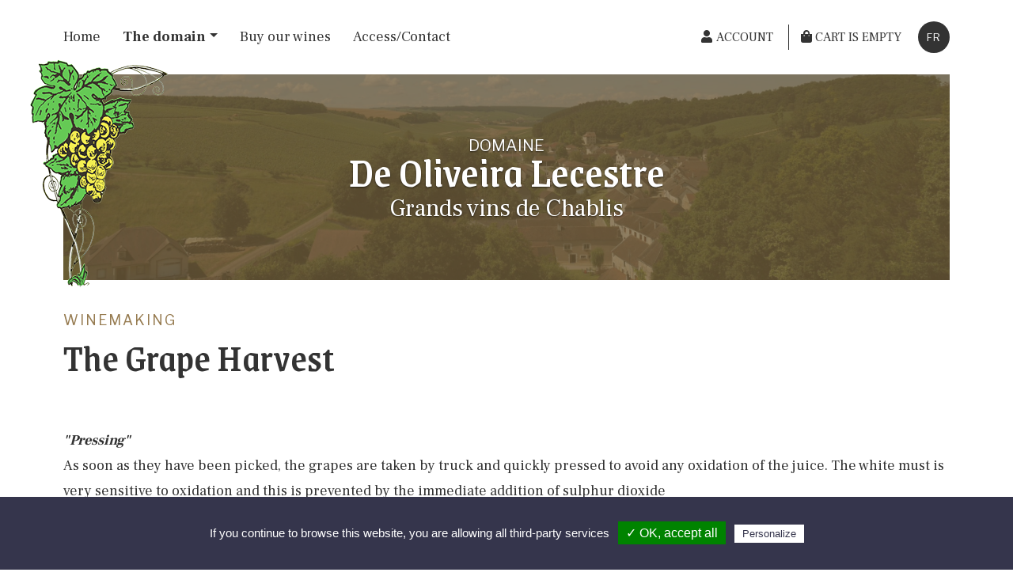

--- FILE ---
content_type: text/html; charset=UTF-8
request_url: https://www.deoliveira-chablis.com/en/winemaking-p10.html
body_size: 3637
content:
<!DOCTYPE html>
<html lang="en">
<head>
    <meta charset="utf-8">
    <meta name="robots" content="index,follow">
    <meta name="description"
          content="Découvrez le Domaine De Oliveira Lecestre à Chablis dans l&#039;Yonne en Bourgogne et dégustez leurs grands vins de Chablis !">
    <meta name="viewport" content="width=device-width, initial-scale=1">
    <link rel="icon shortcut" type="image/png" href="/img/favicon.png"/>

        <title>Winemaking - De Oliveira Lecestre</title>

        
	<meta name="keywords" content="">
    <meta property="og:description" content="" />

    <link rel="stylesheet" href="https://cdn.jsdelivr.net/npm/bootstrap@5.1.3/dist/css/bootstrap.min.css" integrity="sha384-1BmE4kWBq78iYhFldvKuhfTAU6auU8tT94WrHftjDbrCEXSU1oBoqyl2QvZ6jIW3" crossorigin="anonymous">

    <!-- Typo -->
    <link rel="preconnect" href="https://fonts.googleapis.com">
    <link rel="preconnect" href="https://fonts.gstatic.com" crossorigin>
    <link href="https://fonts.googleapis.com/css2?family=Frank+Ruhl+Libre:wght@400;700&family=Grenze:ital,wght@0,300;0,500;1,300;1,500&family=Libre+Franklin:ital,wght@0,400;0,700;1,400;1,700&display=swap" rel="stylesheet">

                <link rel="stylesheet" href="/build/app_front.css">
    
    
        
    </head>
<body >


    <header id="header">
        <div class="container-fluid">
            <div id="logo-grapes">
                <img src="/img/logo_md.png" alt="Logo - De Oliveira Lecestre">
            </div>
            <div class="row align-items-center">
                <div class="col-lg-7 order-lg-1 order-2">
                    <div id="menu">
                        
<nav class="navbar navbar-expand-md navbar-light">
	<a class="navbar-brand" href="/">Menu</a>
	<button class="navbar-toggler" type="button" data-bs-toggle="collapse" data-bs-target="#navbarMain" aria-controls="navbarMain" aria-expanded="false" aria-label="Toggle navigation">
		<span class="navbar-toggler-icon"></span>
	</button>

	<div class="collapse navbar-collapse" id="navbarMain">
		<ul class="navbar-nav"> 			    <li class="nav-item "><a href="https://www.deoliveira-chablis.com/en" class="nav-link "  >
                Home</a></li><li class="nav-item dropdown"><a href="https://www.deoliveira-chablis.com/en#" class="nav-link dropdown-toggle " data-bs-toggle="dropdown" role="button" aria-haspopup="true" aria-expanded="false"  >
                The domain</a><div class="dropdown-menu"><a href="/en/history-p3.html" class="dropdown-item   "  >
                History</a><a href="/en/grape-growing-p9.html" class="dropdown-item   "  >
                Grape growing</a><a href="/en/winemaking-p10.html" class="dropdown-item   active"  >
                Winemaking</a><a href="/en/the-vineyards-p11.html" class="dropdown-item   "  >
                The vineyards</a></div></li><li class="nav-item "><a href="https://www.deoliveira-chablis.com/en/produits-vins" class="nav-link "  >
                Buy our wines</a></li><li class="nav-item "><a href="https://www.deoliveira-chablis.com/en/contact" class="nav-link "  >
                Access/Contact</a></li>
		</ul>
	</div>
</nav>

                    </div>
                </div>
                <div class="col-lg-5 order-lg-2 order-1">
                    <div id="account-cart-language">
                        <div id="account-cart">
                            <a href="/en/user_account/" class="link account">
                                <i class="fas fa-user"></i><span class="text">Account</span>
                            </a>
                            <a id="full-cart" href="/en/cart/" style='display: none;' class="link bag">
    <section class="panier">
        <i class="fas fa-shopping-bag"></i><span class="text">Cart</span> <span id="cart-counter">(<span id="widget_cart_total_price">0.00</span>€)</span>
    </section>
</a>

<span id="empty-cart" >
    <i class="fas fa-shopping-bag"></i> Cart is empty
</span>

                        </div>
                        <div id="language">
                            


				
	<a href="/winemaking-p10.html" class="fr" title="fr">fr</a>

                        </div>
                    </div>
                </div>
            </div>
        </div>
    </header>

    <main id="main-content">

                    <section id="page-up">
                <div class="container-fluid">
                    <div class="row">
                        <div class="col-12 text-center">
                            <div class="website-name">
                                <span class="domain">Domaine</span> <span class="name">De Oliveira Lecestre</span>
                                <span class="motto">Grands vins de Chablis</span>                            </div>
                        </div>
                    </div>
                </div>
            </section>
        
        	
	<div class="container-fluid">

		<section id="page-up-photo" style="background-image:url('/uploads/files/lg_domainedeoliveira2_620b852c8dc59.jpeg');"></section>

		<section id="page-up-title">
			<div class="row">
				<div class="col-12">
					<div class="block-title">

													<h1><span class="label">Winemaking</span> <span class="title">The Grape Harvest</span></h1>
											</div>
				</div>
			</div>
		</section>

		<section id="int">
			<div class="row">
				<div class="col-12">
					<div itemscope itemtype="http://schema.org/Article">
	<div itemprop="articleBody">
		<p><em><strong>&quot;Pressing&quot;</strong></em><br />
As soon as they have been picked, the grapes are taken by truck and quickly pressed to avoid any oxidation of the juice. The white must is very sensitive to oxidation and this is prevented by the immediate addition of sulphur dioxide</p>

<p><em><strong>&quot;Clarifying the Must&quot;</strong></em><br />
The grape juice has to be clarified to allow the different aromas to develop in the wine.&nbsp;This is carried out just after the pressing, and in our winery this is done by allowing the juice to settle.&nbsp;The most efficient method in terms of quality is to let the biggest particles fall to the bottom of the tank, a process which takes from 12 to 24 hours at a temperature of between 14 and 18&deg;C. The resulting sediment is sent directly to the distillery.</p>

<p><em><strong>&quot;Fermentation&quot;</strong></em><br />
Alcoholic fermentation is the transformation of sugar to alcohol through the action of natural yeast, with heat and carbon dioxide gas as by-products. To ensure fermentation the temperature must be kept between 20 and 22&deg;C and all our fermenting tanks are temperature-controlled. The alcoholic fermentation stage lasts for about ten days.</p>

<p><em><strong>&quot;Malolactic or Secondary Fermentation&quot;</strong></em><br />
This refers to the transformation of malic acids to lactic acids, and is a process not normally used in the making of white wines, where a fresher taste due to higher acidity is desirable. Some white wines, and especially Chablis, however, can benefit from the process which will give a richer and more rounded product.</p>
	</div>
	<meta itemprop="name" content="">
	<meta itemprop="headline" content="Winemaking">
	<meta itemprop="alternativeHeadline" content="The Grape Harvest">
	<meta itemprop="url" content="https://www.deoliveira-chablis.com/en/winemaking-p10.html">
	<meta itemprop="datePublished" content="February 8, 2022 11:50">
	<meta itemprop="dateModified" content="February 9, 2022 11:57">
	<div itemprop="publisher" itemscope itemtype="http://schema.org/Organization">
		<meta itemprop="name" content="De Oliveira Lecestre">
		<div itemprop="logo" itemscope itemtype="https://schema.org/ImageObject">
			<meta itemprop="url" content="https://www.deoliveira-chablis.com/img/logo_sm.png">
			<meta itemprop="width" content="">
			<meta itemprop="height" content="">
		</div>
	</div>
</div>


				</div>
			</div>
					</section>

	</div>


    </main>

    <footer id="footer">
        <div class="footer-up">
            <div class="container">
                <div class="row">
                    <div class="col-12 text-center">
                        <div class="all-name">
                            <div class="domain">Domaine</div>
                            <div class="name">De Oliveira Lecestre</div>
                            <div class="motto">Grands vins de Chablis</div>                        </div>
                        <div class="details">
                                                            <a href="https://goo.gl/maps/3nUTrp8v211AQew26" class="info" target="_blank">
                                    <i class="fas fa-map-signs"></i> 11 Rue des Chénevières - 89800 Fontenay-près-Chablis
                                </a>
                                                                                        <a href="tel:+33386424078" class="info">
                                    <i class="fas fa-phone-rotary"></i> +33 3 86 42 40 78
                                </a>
                                                                                                            </div>
                                                <div class="copyrights">
                            <div class="legals-site">2012 - 2026 &copy; Domaine De Oliveira Lecestre, All rights reserved <br>
                                <a href="/en/order/delivery-information">Delivery fee</a> - <a href="/en/terms-p2.html">Terms</a> -  <a href="/en/mentions-legales-p7.html">Legal notice</a>
                            </div>
                            <div class="legals-wine">Alcohol abuse is dangerous for your health, consume with moderation.<br>The sale of alcohol is forbidden to minors: by continuing your navigation on this site, you certify to be over 18 years old</div>
                        </div>
                    </div>
                </div>
            </div>
            <div class="bg-square"></div>
        </div>
        <div class="footer-down"></div>
    </footer>

    



<script src="https://code.jquery.com/jquery-3.5.1.min.js"
        integrity="sha256-9/aliU8dGd2tb6OSsuzixeV4y/faTqgFtohetphbbj0=" crossorigin="anonymous"></script>
<script src="https://cdn.jsdelivr.net/npm/bootstrap@5.1.3/dist/js/bootstrap.min.js"
        integrity="sha384-QJHtvGhmr9XOIpI6YVutG+2QOK9T+ZnN4kzFN1RtK3zEFEIsxhlmWl5/YESvpZ13" crossorigin="anonymous"></script>
<script src="https://kit.fontawesome.com/5e5a8d6b33.js" crossorigin="anonymous"></script>
<script type="text/javascript">
  // List of Var To Define
  var gaProperty = "UA-98478557-17";

  
</script>

<script src="/build/runtime.js"></script>
<script src="/js/tarteaucitron/tarteaucitron.js"></script>
    <script src="/build/app_front.js"></script>

</body>
</html>


--- FILE ---
content_type: text/css
request_url: https://www.deoliveira-chablis.com/build/app_front.css
body_size: 7785
content:
@charset "UTF-8";@keyframes flashing{0%{opacity:1}to{opacity:.1}}@keyframes tada{0%{-webkit-transform:scaleX(1);-ms-transform:scaleX(1);transform:scaleX(1)}10%,20%{-webkit-transform:scale3d(.9,.9,.9) rotate(-3deg);-ms-transform:scale3d(.9,.9,.9) rotate(-3deg);transform:scale3d(.9,.9,.9) rotate(-3deg)}30%,50%,70%,90%{-webkit-transform:scale3d(1.1,1.1,1.1) rotate(3deg);-ms-transform:scale3d(1.1,1.1,1.1) rotate(3deg);transform:scale3d(1.1,1.1,1.1) rotate(3deg)}40%,60%,80%{-webkit-transform:scale3d(1.1,1.1,1.1) rotate(-3deg);-ms-transform:scale3d(1.1,1.1,1.1) rotate(-3deg);transform:scale3d(1.1,1.1,1.1) rotate(-3deg)}to{-webkit-transform:scaleX(1);-ms-transform:scaleX(1);transform:scaleX(1)}}::-moz-selection{color:#fff;background:#967b50}::selection{color:#fff;background:#967b50}body{font-family:Frank Ruhl Libre,serif;color:#333;font-size:18px;line-height:32px}.container-fluid{padding:0 100px}@media screen and (max-width:1399px){.container-fluid{padding:0 80px}}@media screen and (max-width:1199px){.container-fluid{padding:0 60px}}@media screen and (max-width:991px){.container-fluid{padding:0 50px}}@media screen and (max-width:767px){.container-fluid{padding:0 30px}}@media screen and (max-width:575px){.container-fluid{padding:0 21px}}#main-content{position:relative}a,button,input{-webkit-transition:all .2s ease-in-out;-moz-transition:all .2s ease-in-out;-ms-transition:all .2s ease-in-out;-o-transition:all .2s ease-in-out;transition:all .2s ease-in-out}a{color:#967b50}a,a:hover{text-decoration:none}a:hover{color:#75603e}h1,h2,h3,h4,h5,h6{margin:0;padding:0}p,ul{font-size:18px;line-height:32px}.btn{display:inline-block;padding:16px 25px;margin-bottom:0;font-family:Libre Franklin,sans-serif;text-transform:uppercase;letter-spacing:2px;font-size:14px;font-weight:400;line-height:1.42857143;text-align:center;white-space:normal;vertical-align:middle;-ms-touch-action:manipulation;touch-action:manipulation;cursor:pointer;-webkit-user-select:none;-moz-user-select:none;-ms-user-select:none;user-select:none;background-image:none;border:1px solid transparent;border-radius:0}.btn-default{color:#fff;background-color:#967b50;border-color:#967b50}.btn-default.focus,.btn-default:focus,.btn-default:hover,.btn-inverse{color:#fff;background-color:#333;border-color:#333}.btn-inverse.focus,.btn-inverse:focus,.btn-inverse:hover{color:#fff;background-color:#967b50;border-color:#967b50}.social-networks .sn{display:inline-block;width:40px;height:40px;border-radius:40px;text-align:center;font-size:20px;background:#967b50;color:#fff!important;margin:1px}.social-networks .sn i{line-height:40px!important}.social-networks .sn:hover{background:#75603e;color:#fff!important}.blockDashed{text-align:center;margin:10px;padding:20px;border:1px dashed grey;background:rgba(0,0,0,.06)}.margin-top5{margin-top:5px!important}.margin-top10{margin-top:10px!important}.margin-top15{margin-top:15px!important}.margin-top20{margin-top:20px!important}.margin-top25{margin-top:25px!important}.margin-top30{margin-top:30px!important}.margin-top35{margin-top:35px!important}.margin-top40{margin-top:40px!important}.margin-top45{margin-top:45px!important}.margin-top50{margin-top:50px!important}.margin-bottom5{margin-bottom:5px!important}.margin-bottom10{margin-bottom:10px!important}.margin-bottom15{margin-bottom:15px!important}.margin-bottom20{margin-bottom:20px!important}.margin-bottom25{margin-bottom:25px!important}.margin-bottom30{margin-bottom:30px!important}.margin-bottom35{margin-bottom:35px!important}.margin-bottom40{margin-bottom:40px!important}.margin-bottom45{margin-bottom:45px!important}.margin-bottom50{margin-bottom:50px!important}.visible-lg,.visible-md,.visible-sm,.visible-xl,.visible-xs,.visible-xxl{display:none!important}@media (max-width:575px){.visible-xs{display:block!important}}@media (min-width:576px) and (max-width:767px){.visible-sm{display:block!important}}@media (min-width:768px) and (max-width:991px){.visible-md{display:block!important}}@media (min-width:992px) and (max-width:1199px){.visible-lg{display:block!important}}@media (min-width:1200px) and (max-width:1399px){.visible-xl{display:block!important}}@media (min-width:1400px){.visible-xxl{display:block!important}}@media (max-width:575px){.hidden-xs{display:none!important}}@media (min-width:576px) and (max-width:767px){.hidden-sm{display:none!important}}@media (min-width:768px) and (max-width:991px){.hidden-md{display:none!important}}@media (min-width:992px) and (max-width:1199px){.hidden-lg{display:none!important}}@media (min-width:1200px) and (max-width:1399px){.hidden-xl{display:none!important}}@media (min-width:1400px){.hidden-xxl{display:none!important}}.video-container{position:relative;padding-bottom:56.25%;padding-top:30px;height:0;overflow:hidden}.video-container embed,.video-container iframe,.video-container object{position:absolute;top:0;left:0;width:100%;height:100%}.modal-backdrop{background-color:#000}.modal-backdrop.show{opacity:.7}.tooltip.show{opacity:1}.tooltip-inner{background-color:#333}.bs-tooltip-right .arrow:before{border-right-color:#333!important}.bs-tooltip-left .arrow:before{border-left-color:#333!important}.bs-tooltip-bottom .arrow:before{border-bottom-color:#333!important}.bs-tooltip-top .arrow:before{border-top-color:#333!important}#sfbadminbar-body{margin-top:0!important}#sfbadminbar{font-family:Arial,sans-serif!important}#sfbadminbar,#sfbadminbar p,#sfbadminbar ul{font-size:14px!important;font-style:normal!important}#modal-cart .modal-title{font-family:Grenze,serif;color:#75603e;font-size:25px;line-height:25px}#modal-cart .modal-body .name-add{font-size:20px;line-height:22px;font-weight:700;margin-bottom:15px}#modal-cart .btn-default,#modal-cart .btn-inverse{padding:15px 25px}#modal-cart .btn-default.focus,#modal-cart .btn-default:focus,#modal-cart .btn-default:hover,#modal-cart .btn-inverse.focus,#modal-cart .btn-inverse:focus,#modal-cart .btn-inverse:hover{background:#75603e;border-color:#75603e}.img-left{float:left;margin-right:10px}.img-left,.img-right{margin-bottom:10px;max-width:250px;height:auto!important}.img-right{float:right;margin-left:10px}.img-inline{display:inline-block;width:32%!important;margin:.5%;height:auto!important}.img-fluid,.img-responsive{display:block;max-width:100%;margin:0 auto;height:auto!important}@media screen and (max-width:768px){.img-inline{display:block;width:100%;margin:0 auto;max-width:400px}}@media screen and (max-width:450px){.img-left{margin-right:0}.img-left,.img-right{float:none;margin-bottom:15px;max-width:100%}.img-right{margin-left:0}}#intro-home{position:relative}#intro-home .image-background{background:url(/build/images/intro-home.76cb6830.jpg) no-repeat 50%;background-size:cover;min-height:83vh;padding:120px 12px 180px}@media screen and (max-width:1399px){#intro-home .image-background{padding:100px 12px 180px}}@media screen and (max-width:1199px){#intro-home .image-background{padding:80px 12px 180px}}@media screen and (max-width:991px){#intro-home .image-background{min-height:inherit}}#intro-home .image-background h1{color:#fff;text-shadow:0 1px 2px rgba(0,0,0,.6)}#intro-home .image-background h1 span.domain{display:block;font-family:Libre Franklin,sans-serif;text-transform:uppercase;font-size:40px;line-height:40px}@media screen and (max-width:1399px){#intro-home .image-background h1 span.domain{font-size:30px;line-height:30px}}@media screen and (max-width:767px){#intro-home .image-background h1 span.domain{font-size:20px;line-height:20px}}#intro-home .image-background h1 span.name{display:block;font-family:Grenze,serif;font-size:100px;line-height:90px}@media screen and (max-width:1399px){#intro-home .image-background h1 span.name{font-size:80px;line-height:70px}}@media screen and (max-width:767px){#intro-home .image-background h1 span.name{font-size:60px;line-height:50px}}#intro-home .image-background h1 span.motto{display:block;margin-top:10px;font-size:40px;line-height:40px}@media screen and (max-width:767px){#intro-home .image-background h1 span.motto{font-size:30px;line-height:30px}}#intro-home .image-background .arrow-down{margin-top:60px;width:100%;display:flex;flex-direction:column;align-items:center;justify-content:center;bottom:40px}#intro-home .image-background .arrow-down i{color:#fff;margin:-7px;font-size:30px;text-shadow:0 1px 2px rgba(0,0,0,.6);animation:flashing 1s ease infinite alternate}#intro-home .image-background .arrow-down i:nth-child(2){animation-delay:.3s}#intro-home .image-background .arrow-down i:last-child{animation-delay:.6s}#about-home{position:relative;padding-bottom:100px}@media screen and (max-width:550px){#about-home{padding-bottom:60px}}#about-home .block-color{position:relative;z-index:3;float:left;background-image:linear-gradient(0deg,#75603e,#7d6742,#856d47,#8e744b,#967b50);color:#fff;width:700px;margin-top:-140px;margin-left:-30px;padding:80px}@media screen and (max-width:1399px){#about-home .block-color{width:500px;padding:50px 40px}}@media screen and (max-width:991px){#about-home .block-color{width:380px;padding:50px}}@media screen and (max-width:767px){#about-home .block-color{float:none;width:100%;padding:50px}}@media screen and (max-width:575px){#about-home .block-color{margin-left:-21px}}@media screen and (max-width:375px){#about-home .block-color{padding:30px}}#about-home .block-color .title-main{font-family:Grenze,serif;font-size:40px;margin-bottom:21px}#about-home .block-color .infos{margin-bottom:40px}@media screen and (max-width:500px){#about-home .block-color .infos{margin-bottom:21px}}#about-home .block-color .infos .info{display:block;color:#fff}#about-home .block-color .infos .info:hover{color:#f5f1ed}#about-home .block-color .quick-access{display:flex;flex-wrap:nowrap;align-items:center;justify-content:space-between}@media screen and (min-width:768px) and (max-width:991px){#about-home .block-color .quick-access{flex-wrap:wrap}}@media screen and (max-width:500px){#about-home .block-color .quick-access{flex-wrap:wrap}}#about-home .block-color .quick-access .link-access{background:hsla(0,0%,100%,.05);width:48%;text-align:center;padding:30px 20px;color:#fff}@media screen and (max-width:1399px){#about-home .block-color .quick-access .link-access{padding:20px 15px;min-height:205px}}@media screen and (min-width:767px) and (max-width:991px){#about-home .block-color .quick-access .link-access{width:100%;margin-top:12px;min-height:inherit}}@media screen and (max-width:767px){#about-home .block-color .quick-access .link-access{min-height:inherit}}@media screen and (max-width:500px){#about-home .block-color .quick-access .link-access{width:100%;margin-top:12px;min-height:inherit}}#about-home .block-color .quick-access .link-access .icon{font-size:50px}#about-home .block-color .quick-access .link-access .title{font-family:Grenze,serif;font-size:25px;margin:8px 0}#about-home .block-color .quick-access .link-access .text{font-family:Libre Franklin,sans-serif;font-size:16px;line-height:22px;color:hsla(0,0%,100%,.8)}#about-home .block-color .quick-access .link-access:hover{background:#967b50}#about-home .block-text{position:relative;z-index:4;float:right;width:calc(100% - 700px);padding-top:60px;padding-left:30px}@media screen and (max-width:1399px){#about-home .block-text{width:calc(100% - 500px)}}@media screen and (max-width:991px){#about-home .block-text{width:calc(100% - 380px);padding-left:10px}}@media screen and (max-width:767px){#about-home .block-text{float:none;width:100%;padding-left:0}}#about-home .block-text .since{font-family:Grenze,serif;font-size:30px;line-height:30px;font-style:italic;color:#75603e}#about-home .block-text .year{font-family:Libre Franklin,sans-serif;font-size:120px;line-height:120px;font-weight:700;margin-left:-90px}@media screen and (max-width:991px){#about-home .block-text .year{font-size:80px;line-height:80px;margin-left:-60px}}@media screen and (max-width:767px){#about-home .block-text .year{font-size:80px;line-height:80px;margin-left:0}}#about-home .block-text .content{padding-top:21px}#about-home .block-text .content+.btn{margin-top:21px}#about-home .image-leaf{position:absolute;z-index:2;top:50px;left:-220px;width:600px}@media screen and (max-width:991px){#about-home .image-leaf{top:150px}}@media screen and (max-width:767px){#about-home .image-leaf{display:none}}#int.tunnel a{color:#333;text-decoration:underline}#int.tunnel a:hover{color:#967b50}#int.tunnel #copy-to-invoice,#int.tunnel #edit-delivery-invoice-btn,#int.tunnel #edit-user-infos-btn{padding:5px 10px;margin-top:15px;font-size:12px;letter-spacing:1px}#int.tunnel #copy-to-invoice.focus,#int.tunnel #copy-to-invoice:focus,#int.tunnel #copy-to-invoice:hover,#int.tunnel #edit-delivery-invoice-btn.focus,#int.tunnel #edit-delivery-invoice-btn:focus,#int.tunnel #edit-delivery-invoice-btn:hover,#int.tunnel #edit-user-infos-btn.focus,#int.tunnel #edit-user-infos-btn:focus,#int.tunnel #edit-user-infos-btn:hover{background-color:#75603e!important;border-color:#75603e!important}#int.tunnel .already-customer{background:#f5f1ed;padding:30px}#int.tunnel .already-customer h2{margin-top:0}#int.tunnel .already-customer p{color:#333}#int.tunnel .already-customer p:last-child{margin-bottom:0}#int.tunnel .already-customer a{color:#333}#int.tunnel .already-customer a:hover{color:#967b50}#int.tunnel .quick-register .text-muted{color:#333!important;font-size:14px!important;line-height:26px!important}#int.tunnel a.logout{display:block;margin-top:15px;margin-bottom:30px;text-decoration:none}#int.tunnel .table{font-size:16px;line-height:20px}#int.tunnel .table-striped{border-color:#75603e;color:#333}#int.tunnel .table-striped thead th{border-color:#75603e}#int.tunnel .table-striped thead th a{color:#fff}#int.tunnel .table-striped thead tr{background-color:#967b50;color:#fff}#int.tunnel .table-striped tbody{border-color:#75603e}#int.tunnel .table-striped tbody tr:nth-child(2n){background-color:rgba(150,123,80,.3)}#int.tunnel .table-striped tbody tr:nth-child(odd){background-color:#f5f1ed}#int.tunnel .table-striped tbody tr td .badge{font-family:Libre Franklin,sans-serif;font-weight:600}#int.tunnel .table-bordered{border-color:#75603e;color:#333}#int.tunnel .table-bordered thead th{border-color:#75603e;font-family:Libre Franklin,sans-serif;font-weight:600}#int.tunnel .table-bordered thead th a{color:#fff}#int.tunnel .table-bordered thead tr{background-color:#967b50;color:#fff}#int.tunnel .table-bordered tbody{border-color:#75603e}#int.tunnel .table-bordered tbody tr td .alert{padding:10px;margin-bottom:0;font-size:15px;line-height:17px}#int.tunnel .table-total{background:#f5f1ed;border-color:#e3d8cc}#int.tunnel .table-total td,#int.tunnel .table-total th,#int.tunnel .table-total tr{border-color:#e3d8cc}#int.tunnel .table-total .btn-link{padding:0;margin:0 5px;border:0;background:transparent;outline:none;color:#967b50}#int.tunnel .table-total .btn-link:hover{color:#333}#int.tunnel .table-total .total-price{font-size:24px;font-weight:700;background:#e3d8cc;color:#333}#int.tunnel .form-quantity{text-align:right}#int.tunnel .btn-copy{cursor:pointer;color:#fff;text-decoration:underline;font-size:14px;margin-bottom:30px;-webkit-transition:all .2s ease-in-out;-moz-transition:all .2s ease-in-out;-ms-transition:all .2s ease-in-out;-o-transition:all .2s ease-in-out;transition:all .2s ease-in-out}#int.tunnel .btn-copy:hover{color:#aa102a;text-decoration:none}#int.tunnel .row-btn .btn-default.focus,#int.tunnel .row-btn .btn-default:focus,#int.tunnel .row-btn .btn-default:hover,#int.tunnel .row-btn .btn-inverse.focus,#int.tunnel .row-btn .btn-inverse:focus,#int.tunnel .row-btn .btn-inverse:hover{background:#75603e;border-color:#75603e}@media screen and (max-width:575px){#int.tunnel .row-btn .text-start{text-align:right!important}}#int.tunnel input.btn-ok{background:#fff;color:#333;border:0;margin-top:2px}#int.tunnel input.btn-ok:hover{background:#aa102a;color:#fff}#int.tunnel ul.carriers{padding:0;margin:0;list-style:none}#int.tunnel ul.carriers li{display:flex;flex-wrap:nowrap;align-items:flex-start;justify-content:flex-start;font-size:14px!important;line-height:20px!important;padding:30px;background:#f5f1ed;-webkit-transition:all .2s ease-in-out;-moz-transition:all .2s ease-in-out;-ms-transition:all .2s ease-in-out;-o-transition:all .2s ease-in-out;transition:all .2s ease-in-out}@media screen and (max-width:575px){#int.tunnel ul.carriers li{padding:15px}}@media screen and (max-width:475px){#int.tunnel ul.carriers li{flex-wrap:wrap}}#int.tunnel ul.carriers li label{margin-top:0;margin-right:30px;font-size:30px;line-height:20px!important;font-weight:400;cursor:pointer}@media screen and (max-width:475px){#int.tunnel ul.carriers li label{margin-bottom:10px}}#int.tunnel ul.carriers li .description{font-size:16px!important;line-height:20px!important;font-style:italic}@media screen and (max-width:475px){#int.tunnel ul.carriers li .description{margin-bottom:10px}}#int.tunnel ul.carriers li .price{margin-left:auto;padding-left:30px;color:#967b50;font-weight:700;font-size:25px}@media screen and (max-width:475px){#int.tunnel ul.carriers li .price{padding-left:0}}#int.tunnel ul.carriers li:hover{background:#f0e9e3}#int.tunnel ul.carriers li+li{margin-top:12px}#int.tunnel .page-shipping .box-content .line{display:flex;flex-wrap:nowrap;align-items:center;justify-content:space-between}#int.tunnel .page-shipping .box-content .line .btlles{font-weight:700;padding:2px 8px 0}#int.tunnel .page-shipping .box-content .line .price{text-align:right;padding:2px 8px 0}#int.tunnel .page-shipping .box-content .line:nth-child(2n){background-color:rgba(150,123,80,.18)}#int.tunnel .page-shipping .box-content .line:nth-child(odd){background-color:#f5f1ed}#int.tunnel .page-shipping .box-content+.box-content{margin-top:30px}#int.tunnel .page-shipping .table-striped{color:#f5f5f5}#int.tunnel .page-shipping .table-striped thead th{border-color:#66afe9}#int.tunnel .page-shipping .table-striped thead tr{background:#333}#int.tunnel .page-shipping .table-striped tbody tr:nth-of-type(odd){background-color:rgba(51,51,51,.2)}#int.tunnel .page-shipping .table-striped tbody tr:nth-of-type(2n){background-color:rgba(51,51,51,.5)}#int.tunnel .page-shipping .table-striped tbody td,#int.tunnel .page-shipping .table-striped tbody th{border-color:transparent}#int.tunnel .help-block ul.list-unstyled li{color:#fff;background:#aa102a;padding:0 10px}#int.tunnel .help-block ul.list-unstyled li span.glyphicon-exclamation-sign:before{display:inline-block;font-family:Font Awesome\ 5 Pro;font-weight:900;content:""}#header{position:relative;padding:25px 0}@media screen and (max-width:991px){#header{padding:20px 0 10px}}#header #logo-grapes{position:absolute;z-index:9;top:65px;left:35px;width:200px}@media screen and (max-width:1199px){#header #logo-grapes{left:5px}}@media screen and (max-width:991px){#header #logo-grapes{top:110px}}@media screen and (max-width:767px){#header #logo-grapes{width:130px;top:115px}}@media screen and (max-width:400px){#header #logo-grapes{top:105px}}#header #logo-grapes img{width:100%}#header #account-cart-language{display:flex;flex-wrap:nowrap;align-items:center;justify-content:flex-end}@media screen and (max-width:991px){#header #account-cart-language{justify-content:center}}#header #account-cart-language #account-cart a.link{display:inline-block;color:#333;text-transform:uppercase;font-size:16px}@media screen and (max-width:400px){#header #account-cart-language #account-cart a.link{font-size:15px}}@media screen and (max-width:330px){#header #account-cart-language #account-cart a.link{font-size:20px}}#header #account-cart-language #account-cart a.link:hover{color:#967b50}#header #account-cart-language #account-cart a.link:hover i{color:#333!important}#header #account-cart-language #account-cart a.link i{color:#333!important;margin-right:5px}@media screen and (max-width:330px){#header #account-cart-language #account-cart a.link span.text{display:none}}#header #account-cart-language #account-cart a.link+#empty-cart,#header #account-cart-language #account-cart a.link+a.link{margin-left:15px;border-left:1px solid #333;padding-left:15px}@media screen and (max-width:400px){#header #account-cart-language #account-cart a.link+#empty-cart,#header #account-cart-language #account-cart a.link+a.link{margin-left:12px;border-left:0;padding-left:0}}#header #account-cart-language #account-cart a.bag:hover #cart-counter{color:#333}#header #account-cart-language #account-cart a.bag #cart-counter{font-style:italic;font-size:13px}#header #account-cart-language #account-cart #empty-cart{display:inline-block;color:#333;text-transform:uppercase;font-size:16px}@media screen and (max-width:400px){#header #account-cart-language #account-cart #empty-cart{font-size:15px}}@media screen and (max-width:330px){#header #account-cart-language #account-cart #empty-cart{font-size:20px}}#header #account-cart-language #language{margin-left:21px}@media screen and (max-width:400px){#header #account-cart-language #language{margin-left:12px}}#header #account-cart-language #language a{display:block;width:40px;height:40px;border-radius:40px;line-height:40px;background:#333;color:#fff;text-align:center;font-family:Libre Franklin,sans-serif;font-size:13px;text-transform:uppercase;letter-spacing:1px}@media screen and (max-width:400px){#header #account-cart-language #language a{width:30px;height:30px;line-height:30px;border-radius:30px;font-size:11px}}#header #account-cart-language #language a:hover{background:#967b50}.navbar{padding:0}@media screen and (max-width:767px){.navbar{border-top:1px solid rgba(51,51,51,.1);padding-top:10px;margin-top:12px}}@media screen and (min-width:768px){.navbar.navbar-light .navbar-brand{display:none}}@media screen and (max-width:991px){.navbar.navbar-light .navbar-nav{margin-left:auto;margin-right:auto;border-top:1px solid rgba(51,51,51,.1);margin-top:12px}}@media screen and (max-width:767px){.navbar.navbar-light .navbar-nav{border-top:0}}.navbar.navbar-light .navbar-nav .nav-item:first-child .nav-link{padding-left:0}@media screen and (max-width:991px){.navbar.navbar-light .navbar-nav .nav-item:first-child .nav-link{padding-left:14px}}@media screen and (max-width:767px){.navbar.navbar-light .navbar-nav .nav-item:first-child .nav-link{padding-left:0}}.navbar.navbar-light .navbar-nav .nav-item .nav-link{color:#333;padding:12px 14px;font-size:18px;line-height:20px}@media screen and (max-width:1199px){.navbar.navbar-light .navbar-nav .nav-item .nav-link{padding:12px}}@media screen and (max-width:991px){.navbar.navbar-light .navbar-nav .nav-item .nav-link{padding:20px 14px}}@media screen and (max-width:767px){.navbar.navbar-light .navbar-nav .nav-item .nav-link{padding:15px 0;text-align:right}}.navbar.navbar-light .navbar-nav .nav-item .nav-link.show,.navbar.navbar-light .navbar-nav .nav-item .nav-link:hover{color:#967b50}.navbar.navbar-light .navbar-nav .nav-item .nav-link.active{color:#333;font-weight:700}.navbar.navbar-light .navbar-nav .nav-item .nav-link.active:hover{color:#333}.navbar.navbar-light .navbar-nav .nav-item .dropdown-menu{min-width:10rem;padding:0;margin:0;font-size:1rem;color:#66afe9;text-align:left;list-style:none;background-color:#333;background-clip:padding-box;border:0 solid rgba(0,0,0,.15);border-radius:0}@media screen and (max-width:767px){.navbar.navbar-light .navbar-nav .nav-item .dropdown-menu{text-align:right}}.navbar.navbar-light .navbar-nav .nav-item .dropdown-menu .dropdown-item{padding:15px 21px;clear:both;font-weight:400;font-size:16px;color:#fff;text-align:inherit;white-space:nowrap;background-color:transparent;border:0}.navbar.navbar-light .navbar-nav .nav-item .dropdown-menu .dropdown-item:hover{background:#75603e;color:#fff}.navbar.navbar-light .navbar-nav .nav-item .dropdown-menu .dropdown-item.active{color:#fff;background:#967b50;font-weight:400}.navbar.navbar-light .navbar-nav .nav-item .dropdown-menu .dropdown-item.active:hover{color:#fff!important;background:#967b50!important}.navbar.navbar-light .navbar-nav .nav-item .dropdown-menu .dropdown-item+.dropdown-item{border-top:1px solid hsla(0,0%,100%,.2)}.navbar.navbar-light .navbar-nav .nav-item.dropdown.active .nav-link{color:#333;font-weight:700}.navbar.navbar-light .navbar-nav .nav-item.dropdown.active .nav-link.show,.navbar.navbar-light .navbar-nav .nav-item.dropdown.active .nav-link:hover{color:#333}.navbar.navbar-light .navbar-toggler{border-color:#ccc}.navbar.navbar-light .navbar-toggler-icon{background-image:url("data:image/svg+xml;charset=utf8,%3Csvg viewBox='0 0 32 32' xmlns='http://www.w3.org/2000/svg'%3E%3Cpath stroke='rgba(51,51,51, 1)' stroke-width='2' stroke-linecap='round' stroke-miterlimit='10' d='M4 8h24M4 16h24M4 24h24'/%3E%3C/svg%3E")}#page-up{position:absolute;z-index:2;top:0;width:100%;padding:80px 21px}#page-up .website-name{color:#fff;text-shadow:0 1px 2px rgba(0,0,0,.6)}#page-up .website-name span.domain{display:block;font-family:Libre Franklin,sans-serif;text-transform:uppercase;font-size:30px;line-height:30px}@media screen and (max-width:1399px){#page-up .website-name span.domain{font-size:20px;line-height:20px}}@media screen and (max-width:767px){#page-up .website-name span.domain{font-size:15px;line-height:15px}}#page-up .website-name span.name{display:block;font-family:Grenze,serif;font-size:75px;line-height:65px}@media screen and (max-width:1399px){#page-up .website-name span.name{font-size:55px;line-height:45px}}@media screen and (max-width:767px){#page-up .website-name span.name{font-size:40px;line-height:30px}}#page-up .website-name span.motto{display:block;margin-top:10px;font-size:30px;line-height:30px}@media screen and (max-width:767px){#page-up .website-name span.motto{font-size:20px;line-height:20px}}#page-up-photo{position:relative;background:url(/build/images/intro-home.76cb6830.jpg) no-repeat 50%;background-size:cover;height:300px;color:#fff}@media screen and (max-width:1399px){#page-up-photo{height:260px}}@media screen and (max-width:767px){#page-up-photo{height:230px}}@media screen and (max-width:371px){#page-up-photo{height:260px}}#page-up-photo:before{content:"";position:absolute;z-index:1;top:0;bottom:0;left:0;right:0;width:100%;height:100%;background:rgba(117,96,62,.75)}#page-up-title{position:relative;z-index:2;padding-top:40px}#page-up-title .block-title h1 span.label{position:relative;display:block;font-family:Libre Franklin,sans-serif;text-transform:uppercase;color:#967b50;font-size:18px;line-height:22px;letter-spacing:2px;margin-bottom:15px}#page-up-title .block-title h1 span.title{font-family:Grenze,serif;font-size:50px;line-height:40px;margin-bottom:20px}@media screen and (max-width:575px){#page-up-title .block-title h1 span.title{font-size:42px;line-height:32px}}#page-up-title .block-title h1 span.title span.date{font-size:22px;font-style:italic;font-weight:400}#page-up-title .block-title h1 span.subtitle{display:block;font-size:22px;line-height:24px;margin-top:20px;color:rgba(51,51,51,.7)}#page-up-title .block-title .back-link{display:block;margin-top:30px;color:#967b50}#page-up-title .block-title .back-link:hover{color:#75603e}#int{padding:60px 0 100px}#int h2{color:#967b50;font-size:40px;line-height:42px;margin:30px 0 16px}@media screen and (max-width:575px){#int h2{font-size:30px;line-height:32px}}#int h3{color:#967b50;font-size:28px;line-height:30px;margin:30px 0 16px}#int h2+h3{margin-top:10px}#int p+ul{margin-top:-16px}#int a{color:#66afe9}#int a:hover{color:#aa102a}#int .img-cms{float:right;max-width:400px;margin:0 0 30px 100px;border-radius:5px}@media screen and (max-width:991px){#int .img-cms{max-width:300px;margin:0 0 30px 50px}}@media screen and (max-width:767px){#int .img-cms{max-width:230px;margin:0 0 30px 30px}}@media screen and (max-width:450px){#int .img-cms{float:none;width:100%;margin:0 0 15px}}#int .btn-default,#int .btn-default.focus,#int .btn-default:focus,#int .btn-default:hover,#int .btn-inverse,#int .btn-inverse.focus,#int .btn-inverse:focus,#int .btn-inverse:hover{text-decoration:none!important;color:#fff!important}#int .page{border:1px solid #967b50;background:#f5f1ed;padding:30px;margin-bottom:21px}#int .page .date{font-family:Libre Franklin,sans-serif;font-size:14px;line-height:14px}#int .page h2{font-family:Grenze,serif;color:#967b50;margin-top:0;font-weight:400}#int .page h2 span.date{font-size:16px;font-style:italic;font-weight:400}#int .page .date+h2{margin-top:10px}#int .page p.subtitle{font-weight:700;margin-bottom:0}#int #photos{margin-top:40px}#int #photos .card-columns{-webkit-column-count:1;-moz-column-count:1;column-count:1;-webkit-column-gap:0;-moz-column-gap:0;column-gap:0;orphans:1;widows:1}@media screen and (min-width:451px){#int #photos .card-columns{-webkit-column-count:2;-moz-column-count:2;column-count:2;-webkit-column-gap:20px;-moz-column-gap:20px;column-gap:20px;orphans:1;widows:1}}@media screen and (min-width:992px){#int #photos .card-columns{-webkit-column-count:3;-moz-column-count:3;column-count:3;-webkit-column-gap:20px;-moz-column-gap:20px;column-gap:20px;orphans:1;widows:1}}#int #photos .card-columns .card{border:0;margin-bottom:15px;display:inline-block;overflow:hidden}@media screen and (max-width:450px){#int #photos .card-columns .card{display:none;margin-bottom:0}}#int #photos .card-columns .card:hover .image{background:#66afe9}#int #photos .card-columns .card:hover .image img{opacity:.7}#int #photos .card-columns .card:hover .image span.caption{opacity:1}#int #photos .card-columns .card .image{position:relative}#int #photos .card-columns .card .image,#int #photos .card-columns .card .image img{-webkit-transition:all .2s ease-in-out;-moz-transition:all .2s ease-in-out;-ms-transition:all .2s ease-in-out;-o-transition:all .2s ease-in-out;transition:all .2s ease-in-out}#int #photos .card-columns .card .image img{width:100%}#int #photos .card-columns .card .image span.caption{position:absolute;background:#66afe9;color:#fff;text-transform:uppercase;letter-spacing:2px;font-size:14px;line-height:18px;font-weight:400;padding:10px;width:90%;text-align:center;border-radius:5px;left:50%;top:50%;transform:translate(-50%,-50%);opacity:0;-webkit-transition:all .2s ease-in-out;-moz-transition:all .2s ease-in-out;-ms-transition:all .2s ease-in-out;-o-transition:all .2s ease-in-out;transition:all .2s ease-in-out}#int #photos .card-columns .card a{display:block;position:absolute;height:100%;width:100%;top:0;bottom:0;left:0;right:0}#int #photos .card-columns .card a.btn{position:inherit;height:inherit;width:inherit;top:inherit;bottom:inherit;left:inherit;right:inherit;margin-top:20px}@media screen and (min-width:451px){#int #photos .card-columns .card a.btn{display:none}}#int #photos .card-columns .first-card{display:inline-block!important}#all-wines .infos-order{margin-bottom:30px}#all-wines .infos-order a{color:#967b50}#all-wines .infos-order a:hover{text-decoration:underline}#all-wines .infos-order .btn-default{color:#fff}#all-wines .infos-order .btn-default.focus,#all-wines .infos-order .btn-default:focus,#all-wines .infos-order .btn-default:hover{color:#fff;text-decoration:none}#all-wines .col-6{margin-bottom:21px}@media screen and (max-width:450px){#all-wines .col-6{-ms-flex:0 0 100%;flex:0 0 100%;max-width:100%}}#all-wines .wine{position:relative;text-align:center;background:#fff;padding:15px;border:1px solid #f5f1ed;overflow:hidden;min-height:100%;-webkit-transition:all .4s ease-in-out;-moz-transition:all .4s ease-in-out;-ms-transition:all .4s ease-in-out;-o-transition:all .4s ease-in-out;transition:all .4s ease-in-out}#all-wines .wine:hover{border-color:#967b50}#all-wines .wine:hover .text h2.name .price{background:#333;color:#fff}#all-wines .wine:hover .text .btn-default{color:#fff!important;background:#967b50;border-color:#967b50}#all-wines .wine .photo{position:relative;z-index:3}#all-wines .wine .photo .award{position:absolute;right:0;font-size:30px;line-height:30px;color:#967b50}#all-wines .wine .photo .image .img-bottle{max-width:100%;max-height:350px;margin:0 auto}@media screen and (max-width:450px){#all-wines .wine .photo .image .img-bottle{max-height:250px}}#all-wines .wine .text{position:relative;z-index:3;margin-top:15px}#all-wines .wine .text h2.name{font-family:Grenze,serif;color:#333;font-size:30px;line-height:30px;margin-bottom:15px}@media screen and (max-width:991px){#all-wines .wine .text h2.name{font-size:25px;line-height:25px}}#all-wines .wine .text h2.name .vintage{display:block;font-family:Frank Ruhl Libre,serif;color:#967b50;font-size:24px;line-height:24px}#all-wines .wine .text h2.name .price{display:table;font-family:Libre Franklin,sans-serif;font-size:18px;line-height:20px;background:#967b50;color:#fff;padding:8px 10px 6px;margin:10px auto 0;-webkit-transition:all .2s ease-in-out;-moz-transition:all .2s ease-in-out;-ms-transition:all .2s ease-in-out;-o-transition:all .2s ease-in-out;transition:all .2s ease-in-out}@media screen and (max-width:991px){#all-wines .wine .text h2.name .price{font-size:16px;line-height:18px}}#all-wines .wine .text .volume{margin-bottom:15px}#all-wines .wine .text .volume span+span{border-left:1px solid #ccc;margin-left:10px;padding-left:10px}#all-wines .wine .text .btn-default{background:#f5f1ed;border-color:#f5f1ed;color:#333!important}@media screen and (max-width:991px){#all-wines .wine .text .btn-default{padding:16px}}#all-wines .wine .text .btn-default.focus,#all-wines .wine .text .btn-default:hover{color:#fff!important;background:#967b50;border-color:#967b50}#all-wines .tiny-wine{position:relative}#all-wines .tiny-wine .item .content{position:relative;text-align:center;border:1px solid #f5f1ed}@media screen and (max-width:767px){#all-wines .tiny-wine .item .content{width:250px}}#all-wines .tiny-wine .item .content:hover .icon-plus{opacity:1}#all-wines .tiny-wine .item .content a{position:absolute;z-index:3;top:0;bottom:0;left:0;right:0;outline:none}#all-wines .tiny-wine .item .content .icon-plus{position:absolute;z-index:2;font-size:30px;line-height:30px;color:#75603e;right:15px;top:15px;opacity:0;-webkit-transition:all .2s ease-in-out;-moz-transition:all .2s ease-in-out;-ms-transition:all .2s ease-in-out;-o-transition:all .2s ease-in-out;transition:all .2s ease-in-out}#all-wines .tiny-wine .item .content .img-wine{position:relative;z-index:1;max-height:500px;max-width:100%;margin:0 auto}#all-wines .tns-controls{margin-top:5px;text-align:center;outline:none}@media screen and (max-width:767px){#all-wines .tns-controls{text-align:left}}#all-wines .tns-controls:focus{outline:none}#all-wines .tns-controls button{padding:0;width:50px;height:50px;font-size:20px;line-height:55px;color:#967b50;background:#f5f1ed;border:0 solid #f5f5f5;margin:0 2.5px}#all-wines .tns-controls button i{line-height:50px}#all-wines .tns-controls button:hover{color:#fff;background:#967b50}#all-wines .tns-controls button:disabled{color:rgba(150,123,80,.4);background:#f5f1ed}#all-wines .tns-controls button:focus{outline:none}@media screen and (max-width:991px){#all-wines .product{margin-bottom:40px}}@media screen and (max-width:767px){#all-wines .product{margin-top:21px}}#all-wines .product .out-stock{display:table;font-family:Libre Franklin,sans-serif;text-transform:uppercase;font-size:14px;line-height:14px;letter-spacing:3px;background:#75603e;color:#fff;padding:10px 8px 8px 12px;margin:0 0 15px}#all-wines .product .resume{margin-bottom:21px}#all-wines .product .resume p{margin-bottom:10px}#all-wines .product .resume p:last-child{margin-bottom:0}#all-wines .product .btn-inverse{color:#fff!important;margin-bottom:21px}#all-wines .product .awards{border:1px solid #967b50;padding:20px;margin-bottom:21px}#all-wines .product .awards .name{font-family:Libre Franklin,sans-serif;color:#75603e;text-transform:uppercase;letter-spacing:3px;font-size:14px;margin-bottom:15px;font-weight:700}#all-wines .product .awards .name i{font-size:24px}#all-wines .product .awards p,#all-wines .product .awards ul{font-size:16px;line-height:28px;margin-bottom:0}#all-wines .product .form-product label{font-family:Libre Franklin,sans-serif;color:#75603e;text-transform:uppercase;letter-spacing:3px;font-size:14px;margin-bottom:5px;font-weight:700}#all-wines .product .form-product .switch-field{display:flex;flex-wrap:wrap}#all-wines .product .form-product .switch-field label{width:30%;margin:0 10px 10px 0;background-color:#f5f1ed;color:#333;font-size:13px;line-height:18px;text-align:left;font-weight:400;padding:14px 15px;-webkit-transition:all .2s ease-in-out;-moz-transition:all .2s ease-in-out;-ms-transition:all .2s ease-in-out;-o-transition:all .2s ease-in-out;transition:all .2s ease-in-out}@media screen and (max-width:375px){#all-wines .product .form-product .switch-field label{margin-right:5px;margin-bottom:5px;font-size:12px}}#all-wines .product .form-product .switch-field label .name-choice{display:block;font-weight:700;font-size:16px;line-height:20px;letter-spacing:0}#all-wines .product .form-product .switch-field label .name-choice i{color:transparent;font-size:24px;margin-right:0;width:0}#all-wines .product .form-product .switch-field label:hover{cursor:pointer;background:#333;color:#fff}#all-wines .product .form-product .switch-field label select{display:none}#all-wines .product .form-product .switch-field label span.quantity-name{display:none;margin:12px 0 5px}#all-wines .product .form-product .switch-field input{clip:rect(0,0,0,0);height:0;width:0;border:0;overflow:hidden}#all-wines .product .form-product .switch-field input:checked+label{background-color:#333;color:#fff}#all-wines .product .form-product .switch-field input:checked+label span.name-choice i{color:#3cad52;margin-right:8px;width:auto}#all-wines .product .form-product .switch-field input:checked+label select,#all-wines .product .form-product .switch-field input:checked+label span.quantity-name{display:block}#all-wines .product .form-product .btn-default{margin-top:21px;color:#fff}#sidebar{text-align:center;background:#f5f1ed;padding:30px}@media screen and (max-width:1399px){#sidebar{padding:30px 15px}}#sidebar .title-sidebar{margin-bottom:20px;font-family:Grenze,serif;font-size:35px;line-height:35px}@media screen and (max-width:991px){#sidebar .title-sidebar{font-size:30px;line-height:30px}}#sidebar a{color:#333;text-decoration:underline}#sidebar a:hover{color:#967b50}#sidebar a.logout{display:block;margin:15px 0 0;text-decoration:none}#sidebar a.link-cart-account{text-transform:uppercase;font-size:16px;text-decoration:none}#sidebar a.link-cart-account:hover i,#sidebar a.link-cart-account i{color:#333!important}#sidebar a.link-cart-account+a.link-cart-account{margin-left:15px;border-left:1px solid #333;padding-left:15px}#sidebar .btn-inverse{text-decoration:none;color:#fff}#sidebar .btn-inverse.focus,#sidebar .btn-inverse:focus,#sidebar .btn-inverse:hover{color:#fff}#sidebar .btn-default{text-decoration:none;color:#fff}#sidebar .btn-default.focus,#sidebar .btn-default:focus,#sidebar .btn-default:hover{color:#fff}#sidebar p{font-size:17px;line-height:28px}#sidebar p:last-child{margin-bottom:0}#sidebar .btn-block{width:100%}@media screen and (max-width:1199px){.contact-page #sidebar{display:flex;flex-wrap:nowrap;align-items:flex-start;justify-content:flex-start;padding:30px;height:100%}}@media screen and (max-width:620px){.contact-page #sidebar{flex-wrap:wrap;height:inherit;padding:21px}}.contact-page #sidebar #gmap-iframe{width:100%;height:300px;margin-bottom:21px}@media screen and (max-width:1199px){.contact-page #sidebar #gmap-iframe{width:400px;height:100%;margin-bottom:0}}@media screen and (max-width:991px){.contact-page #sidebar #gmap-iframe{width:280px}}@media screen and (max-width:620px){.contact-page #sidebar #gmap-iframe{width:100%;height:200px;margin-bottom:21px}}.contact-page #sidebar #gmap-iframe iframe{width:100%;height:100%}@media screen and (max-width:1199px){.contact-page #sidebar #all-infos{padding-left:30px;text-align:left!important}}@media screen and (max-width:620px){.contact-page #sidebar #all-infos{padding-left:0;text-align:center!important;width:100%}}.contact-page #sidebar #all-infos .info{display:block;text-decoration:none!important}.contact-page #sidebar #all-infos .info .title{font-family:Grenze,serif;color:#967b50;font-size:30px;line-height:30px;margin-bottom:5px}.contact-page #sidebar #all-infos .info .detail{color:#333;line-height:28px!important;-webkit-transition:all .2s ease-in-out;-moz-transition:all .2s ease-in-out;-ms-transition:all .2s ease-in-out;-o-transition:all .2s ease-in-out;transition:all .2s ease-in-out}.contact-page #sidebar #all-infos .info .detail p{font-size:18px!important;margin-bottom:0}.contact-page #sidebar #all-infos .info+.info{margin-top:15px}.contact-page #sidebar #all-infos a.info:hover .detail{color:#000;text-decoration:underline}.contact-page #sidebar #all-infos .social-networks .title{font-family:Grenze,serif;color:#967b50;font-size:30px;line-height:30px;margin-top:15px;margin-bottom:5px}.contact-page h2{margin-top:0!important}@media screen and (max-width:1199px){.contact-page h2{margin-top:30px!important}}label{font-family:Grenze,serif;font-size:22px;margin:8px 0 0;color:#967b50}textarea.form-control{height:auto}.form-control{display:block;width:100%;height:34px;padding:6px 12px;font-family:Libre Franklin,sans-serif;font-size:14px;line-height:1.42857143;color:#333;background-color:#fff;background-image:none;border:1px solid #ccc;-webkit-border-radius:4px;-moz-border-radius:4px;border-radius:4px;-moz-background-clip:padding;-webkit-background-clip:padding-box;background-clip:padding-box;-webkit-box-shadow:inset 0 1px 1px rgba(0,0,0,.075);box-shadow:inset 0 1px 1px rgba(0,0,0,.075);-webkit-transition:border-color .15s ease-in-out,-webkit-box-shadow .15s ease-in-out;-o-transition:border-color ease-in-out .15s,box-shadow ease-in-out .15s;transition:border-color .15s ease-in-out,box-shadow .15s ease-in-out}.form-control:focus{border-color:#967b50;outline:0;-webkit-box-shadow:inset 0 1px 1px rgba(0,0,0,.075),0 0 8px rgba(150,123,80,.6);box-shadow:inset 0 1px 1px rgba(0,0,0,.075),0 0 8px rgba(150,123,80,.6)}.form-control::-moz-placeholder{color:#999;opacity:1}.form-control:-ms-input-placeholder{color:#999}.form-control::-webkit-input-placeholder{color:#999}.form-select{background-color:#fff;background-image:url("data:image/svg+xml;charset=utf-8,%3Csvg xmlns='http://www.w3.org/2000/svg' viewBox='0 0 16 16'%3E%3Cpath fill='none' stroke='%23000' stroke-linecap='round' stroke-linejoin='round' stroke-width='2' d='M2 5l6 6 6-6'/%3E%3C/svg%3E");background-repeat:no-repeat;background-position:right .75rem center;background-size:16px 12px}.parsley-success{border:1px solid #ccc!important;background:#fff!important;color:#333!important}.parsley-error{border:1px solid #aa102a!important;background:rgba(170,16,42,.2)!important;color:#000!important}.parsley-errors-list,.red{color:#aa102a;list-style:none;padding:0}#form_contact .required,#form_user_address .required,#inscription_client .required{color:#967b50;list-style:none;padding:0}#form_contact .success,#form_user_address .success,#inscription_client .success{color:#333}#form_contact label.required:after,#form_user_address label.required:after,#inscription_client label.required:after{content:" *";color:#aa102a;position:absolute;margin:0 0 0 2px;font-size:24px;padding:0 5px 0 0}#form_contact p.text-muted,#form_user_address p.text-muted,#inscription_client p.text-muted{font-size:14px;line-height:26px;margin-bottom:0}.ui-datepicker .ui-datepicker-title select{color:#333}.parsley-error::-webkit-input-placeholder{color:#333}.parsley-error:-moz-placeholder,.parsley-error::-moz-placeholder{color:#333}.parsley-error:-ms-input-placeholder{color:#333}#footer .footer-up{position:relative;padding:50px 21px}@media screen and (max-width:550px){#footer .footer-up{background:#f5f1ed;padding:50px 9px}}#footer .footer-up .container{position:relative;z-index:2;max-width:100%!important}#footer .footer-up .all-name{color:#333;margin:0 auto 40px}#footer .footer-up .all-name .domain{font-family:Libre Franklin,sans-serif;text-transform:uppercase;font-size:22px;line-height:24px}#footer .footer-up .all-name .name{font-family:Grenze,serif;font-size:60px;line-height:50px;margin-top:10px}@media screen and (max-width:767px){#footer .footer-up .all-name .name{font-size:50px;line-height:40px}}#footer .footer-up .all-name .motto{font-size:28px;line-height:29px;margin-top:15px}#footer .footer-up .details{font-size:18px;line-height:28px}#footer .footer-up .details:after{display:block;content:"";width:100px;height:1px;background:#967b50;margin:30px auto}#footer .footer-up .details .info{display:block;color:#75603e}#footer .footer-up .details .info i{display:block;color:#967b50;font-size:20px}#footer .footer-up .details .info i.fa-at{display:inline;color:#75603e;font-size:16px}#footer .footer-up .details .info p{font-size:18px;line-height:28px;margin:0}#footer .footer-up .details .info+.info{margin-top:15px}#footer .footer-up .details a.info:hover,#footer .footer-up .details a.info:hover i.fa-at{color:#967b50}#footer .footer-up .social-networks:after{display:block;content:"";width:100px;height:1px;background:#967b50;margin:30px auto}#footer .footer-up .copyrights,#footer .footer-up .copyrights a{color:#75603e}#footer .footer-up .copyrights a:hover{color:#967b50}#footer .footer-up .copyrights .legals-wine{margin-top:21px;font-size:14px;line-height:24px;font-style:italic}#footer .footer-up .bg-square{position:absolute;z-index:1;width:600px;left:50%;margin-left:-300px;top:0;bottom:0;background:#f5f1ed}@media screen and (max-width:767px){#footer .footer-up .bg-square{width:440px;margin-left:-220px}}@media screen and (max-width:550px){#footer .footer-up .bg-square{display:none}}#footer .footer-down{background:#75603e;color:#fff;padding:15px 0}#footer .footer-down a{display:inline-block;color:#fff}#footer .footer-down a:hover{color:#f5f1ed}

--- FILE ---
content_type: text/javascript
request_url: https://www.deoliveira-chablis.com/build/app_front.js
body_size: 574
content:
(window.webpackJsonp=window.webpackJsonp||[]).push([["app_front"],{"2CcF":function(t,o,e){"use strict";e.r(o);e("PHoZ");$(document).ready((jQuery,$("a.dropdown-item.active").length>0&&$("a.dropdown-item.active").closest("li.dropdown").addClass("active"),void($(".js-scrollTo").length>0&&$(".js-scrollTo").on("click",(function(){var t=$(this).attr("href");return $("html, body").animate({scrollTop:$(t).offset().top},750),!1})))))},K7m8:function(t,o,e){e("KLvZ"),e("2CcF")},KLvZ:function(t,o,e){},PHoZ:function(t,o){"undefined"!=typeof tarteaucitron&&(tarteaucitron.init({hashtag:"#tarteaucitron",cookieName:"tarteaucitron_proxilog",orientation:"bottom",showAlertSmall:!1,cookieslist:!1,adblocker:!1,AcceptAllCta:!1,highPrivacy:!1,handleBrowserDNTRequest:!1,removeCredit:!0,moreInfoLink:!0,useExternalCss:!1}),"undefined"!=typeof gaProperty&&""!==gaProperty&&(tarteaucitron.user.gtagUa=gaProperty,tarteaucitron.user.gtagMore=function(){},(tarteaucitron.job=tarteaucitron.job||[]).push("gtag")))}},[["K7m8","runtime"]]]);